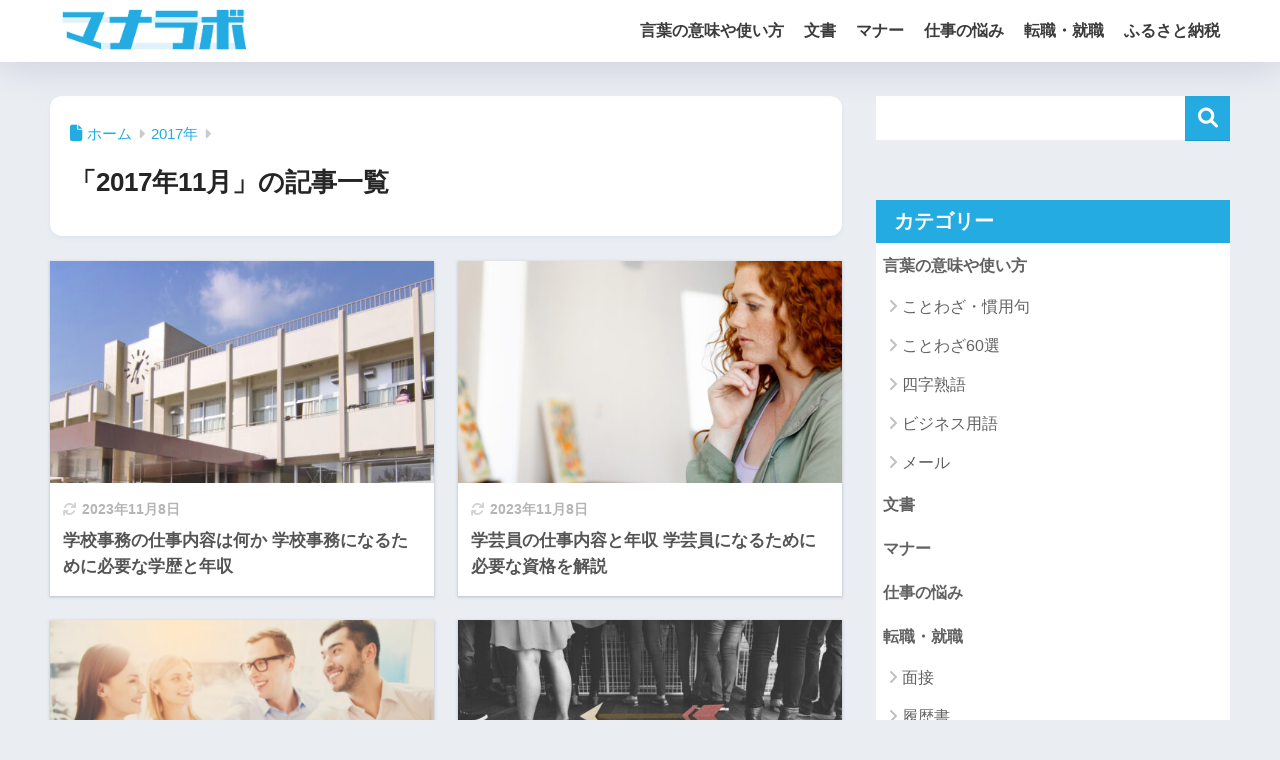

--- FILE ---
content_type: text/html; charset=UTF-8
request_url: https://docoic.com/date/2017/11
body_size: 16903
content:

<!DOCTYPE html>
<html lang="ja">
<head>
  <meta charset="utf-8">
  <meta http-equiv="X-UA-Compatible" content="IE=edge">
  <meta name="HandheldFriendly" content="True">
  <meta name="MobileOptimized" content="320">
  <meta name="viewport" content="width=device-width, initial-scale=1, viewport-fit=cover"/>
  <meta name="msapplication-TileColor" content="#24abe2">
  <meta name="theme-color" content="#24abe2">
  <link rel="pingback" href="https://docoic.com/xmlrpc.php">
  <title>「2017年11月」の記事一覧 | マナラボ</title>
<meta name='robots' content='max-image-preview:large' />
<link rel='dns-prefetch' href='//use.fontawesome.com' />
<link rel="alternate" type="application/rss+xml" title="マナラボ &raquo; フィード" href="https://docoic.com/feed" />
<link rel="alternate" type="application/rss+xml" title="マナラボ &raquo; コメントフィード" href="https://docoic.com/comments/feed" />
<style id='wp-img-auto-sizes-contain-inline-css' type='text/css'>
img:is([sizes=auto i],[sizes^="auto," i]){contain-intrinsic-size:3000px 1500px}
/*# sourceURL=wp-img-auto-sizes-contain-inline-css */
</style>
<link rel='stylesheet' id='sng-stylesheet-css' href='https://docoic.com/wp-content/themes/sango-theme/style.css?version=3.11.7' type='text/css' media='all' />
<link rel='stylesheet' id='sng-option-css' href='https://docoic.com/wp-content/themes/sango-theme/entry-option.css?version=3.11.7' type='text/css' media='all' />
<link rel='stylesheet' id='sango_theme_gutenberg-style-css' href='https://docoic.com/wp-content/themes/sango-theme/library/gutenberg/dist/build/style-blocks.css?version=3.11.7' type='text/css' media='all' />
<style id='sango_theme_gutenberg-style-inline-css' type='text/css'>
:root{--sgb-main-color:#24abe2;--sgb-pastel-color:#b4e0fa;--sgb-accent-color:#ffb36b;--sgb-widget-title-color:#ffffff;--sgb-widget-title-bg-color:#24abe2;--sgb-bg-color:#eaedf2;--wp--preset--color--sango-main:var(--sgb-main-color);--wp--preset--color--sango-pastel:var(--sgb-pastel-color);--wp--preset--color--sango-accent:var(--sgb-accent-color)}
/*# sourceURL=sango_theme_gutenberg-style-inline-css */
</style>
<link rel='stylesheet' id='sng-fontawesome-css' href='https://use.fontawesome.com/releases/v6.1.1/css/all.css' type='text/css' media='all' />
<style id='wp-emoji-styles-inline-css' type='text/css'>

	img.wp-smiley, img.emoji {
		display: inline !important;
		border: none !important;
		box-shadow: none !important;
		height: 1em !important;
		width: 1em !important;
		margin: 0 0.07em !important;
		vertical-align: -0.1em !important;
		background: none !important;
		padding: 0 !important;
	}
/*# sourceURL=wp-emoji-styles-inline-css */
</style>
<link rel='stylesheet' id='wp-block-library-css' href='https://docoic.com/wp-includes/css/dist/block-library/style.min.css?ver=6.9' type='text/css' media='all' />
<style id='safe-svg-svg-icon-style-inline-css' type='text/css'>
.safe-svg-cover{text-align:center}.safe-svg-cover .safe-svg-inside{display:inline-block;max-width:100%}.safe-svg-cover svg{fill:currentColor;height:100%;max-height:100%;max-width:100%;width:100%}

/*# sourceURL=https://docoic.com/wp-content/plugins/safe-svg/dist/safe-svg-block-frontend.css */
</style>
<style id='global-styles-inline-css' type='text/css'>
:root{--wp--preset--aspect-ratio--square: 1;--wp--preset--aspect-ratio--4-3: 4/3;--wp--preset--aspect-ratio--3-4: 3/4;--wp--preset--aspect-ratio--3-2: 3/2;--wp--preset--aspect-ratio--2-3: 2/3;--wp--preset--aspect-ratio--16-9: 16/9;--wp--preset--aspect-ratio--9-16: 9/16;--wp--preset--color--black: #000000;--wp--preset--color--cyan-bluish-gray: #abb8c3;--wp--preset--color--white: #ffffff;--wp--preset--color--pale-pink: #f78da7;--wp--preset--color--vivid-red: #cf2e2e;--wp--preset--color--luminous-vivid-orange: #ff6900;--wp--preset--color--luminous-vivid-amber: #fcb900;--wp--preset--color--light-green-cyan: #7bdcb5;--wp--preset--color--vivid-green-cyan: #00d084;--wp--preset--color--pale-cyan-blue: #8ed1fc;--wp--preset--color--vivid-cyan-blue: #0693e3;--wp--preset--color--vivid-purple: #9b51e0;--wp--preset--color--sango-main: var(--sgb-main-color);--wp--preset--color--sango-pastel: var(--sgb-pastel-color);--wp--preset--color--sango-accent: var(--sgb-accent-color);--wp--preset--color--sango-blue: #009EF3;--wp--preset--color--sango-orange: #ffb36b;--wp--preset--color--sango-red: #f88080;--wp--preset--color--sango-green: #90d581;--wp--preset--color--sango-black: #333;--wp--preset--color--sango-gray: gray;--wp--preset--color--sango-silver: whitesmoke;--wp--preset--color--sango-light-blue: #b4e0fa;--wp--preset--color--sango-light-red: #ffebeb;--wp--preset--color--sango-light-orange: #fff9e6;--wp--preset--gradient--vivid-cyan-blue-to-vivid-purple: linear-gradient(135deg,rgb(6,147,227) 0%,rgb(155,81,224) 100%);--wp--preset--gradient--light-green-cyan-to-vivid-green-cyan: linear-gradient(135deg,rgb(122,220,180) 0%,rgb(0,208,130) 100%);--wp--preset--gradient--luminous-vivid-amber-to-luminous-vivid-orange: linear-gradient(135deg,rgb(252,185,0) 0%,rgb(255,105,0) 100%);--wp--preset--gradient--luminous-vivid-orange-to-vivid-red: linear-gradient(135deg,rgb(255,105,0) 0%,rgb(207,46,46) 100%);--wp--preset--gradient--very-light-gray-to-cyan-bluish-gray: linear-gradient(135deg,rgb(238,238,238) 0%,rgb(169,184,195) 100%);--wp--preset--gradient--cool-to-warm-spectrum: linear-gradient(135deg,rgb(74,234,220) 0%,rgb(151,120,209) 20%,rgb(207,42,186) 40%,rgb(238,44,130) 60%,rgb(251,105,98) 80%,rgb(254,248,76) 100%);--wp--preset--gradient--blush-light-purple: linear-gradient(135deg,rgb(255,206,236) 0%,rgb(152,150,240) 100%);--wp--preset--gradient--blush-bordeaux: linear-gradient(135deg,rgb(254,205,165) 0%,rgb(254,45,45) 50%,rgb(107,0,62) 100%);--wp--preset--gradient--luminous-dusk: linear-gradient(135deg,rgb(255,203,112) 0%,rgb(199,81,192) 50%,rgb(65,88,208) 100%);--wp--preset--gradient--pale-ocean: linear-gradient(135deg,rgb(255,245,203) 0%,rgb(182,227,212) 50%,rgb(51,167,181) 100%);--wp--preset--gradient--electric-grass: linear-gradient(135deg,rgb(202,248,128) 0%,rgb(113,206,126) 100%);--wp--preset--gradient--midnight: linear-gradient(135deg,rgb(2,3,129) 0%,rgb(40,116,252) 100%);--wp--preset--font-size--small: 13px;--wp--preset--font-size--medium: 20px;--wp--preset--font-size--large: 36px;--wp--preset--font-size--x-large: 42px;--wp--preset--font-family--default: "Helvetica", "Arial", "Hiragino Kaku Gothic ProN", "Hiragino Sans", YuGothic, "Yu Gothic", "メイリオ", Meiryo, sans-serif;--wp--preset--font-family--notosans: "Noto Sans JP", var(--wp--preset--font-family--default);--wp--preset--font-family--mplusrounded: "M PLUS Rounded 1c", var(--wp--preset--font-family--default);--wp--preset--font-family--dfont: "Quicksand", var(--wp--preset--font-family--default);--wp--preset--spacing--20: 0.44rem;--wp--preset--spacing--30: 0.67rem;--wp--preset--spacing--40: 1rem;--wp--preset--spacing--50: 1.5rem;--wp--preset--spacing--60: 2.25rem;--wp--preset--spacing--70: 3.38rem;--wp--preset--spacing--80: 5.06rem;--wp--preset--shadow--natural: 6px 6px 9px rgba(0, 0, 0, 0.2);--wp--preset--shadow--deep: 12px 12px 50px rgba(0, 0, 0, 0.4);--wp--preset--shadow--sharp: 6px 6px 0px rgba(0, 0, 0, 0.2);--wp--preset--shadow--outlined: 6px 6px 0px -3px rgb(255, 255, 255), 6px 6px rgb(0, 0, 0);--wp--preset--shadow--crisp: 6px 6px 0px rgb(0, 0, 0);--wp--custom--wrap--width: 92%;--wp--custom--wrap--default-width: 800px;--wp--custom--wrap--content-width: 1180px;--wp--custom--wrap--max-width: var(--wp--custom--wrap--content-width);--wp--custom--wrap--side: 30%;--wp--custom--wrap--gap: 2em;--wp--custom--wrap--mobile--padding: 16px;--wp--custom--shadow--large: 0 16px 30px -7px rgba(0, 12, 66, 0.15 );--wp--custom--shadow--large-hover: 0 40px 50px -16px rgba(0, 12, 66, 0.2 );--wp--custom--shadow--medium: 0 6px 13px -3px rgba(0, 12, 66, 0.1), 0 0px 1px rgba(0,30,100, 0.1 );--wp--custom--shadow--medium-hover: 0 12px 45px -9px rgb(0 0 0 / 23%);--wp--custom--shadow--solid: 0 1px 2px 0 rgba(24, 44, 84, 0.1), 0 1px 3px 1px rgba(24, 44, 84, 0.1);--wp--custom--shadow--solid-hover: 0 2px 4px 0 rgba(24, 44, 84, 0.1), 0 2px 8px 0 rgba(24, 44, 84, 0.1);--wp--custom--shadow--small: 0 2px 4px #4385bb12;--wp--custom--rounded--medium: 12px;--wp--custom--rounded--small: 6px;--wp--custom--widget--padding-horizontal: 18px;--wp--custom--widget--padding-vertical: 6px;--wp--custom--widget--icon-margin: 6px;--wp--custom--widget--gap: 2.5em;--wp--custom--entry--gap: 1.5rem;--wp--custom--entry--gap-mobile: 1rem;--wp--custom--entry--border-color: #eaedf2;--wp--custom--animation--fade-in: fadeIn 0.7s ease 0s 1 normal;--wp--custom--animation--header: fadeHeader 1s ease 0s 1 normal;--wp--custom--transition--default: 0.3s ease-in-out;--wp--custom--totop--opacity: 0.6;--wp--custom--totop--right: 18px;--wp--custom--totop--bottom: 20px;--wp--custom--totop--mobile--right: 16px;--wp--custom--totop--mobile--bottom: 10px;--wp--custom--toc--button--opacity: 0.6;--wp--custom--footer--column-gap: 40px;}:root { --wp--style--global--content-size: 900px;--wp--style--global--wide-size: 980px; }:where(body) { margin: 0; }.wp-site-blocks > .alignleft { float: left; margin-right: 2em; }.wp-site-blocks > .alignright { float: right; margin-left: 2em; }.wp-site-blocks > .aligncenter { justify-content: center; margin-left: auto; margin-right: auto; }:where(.wp-site-blocks) > * { margin-block-start: 1.5rem; margin-block-end: 0; }:where(.wp-site-blocks) > :first-child { margin-block-start: 0; }:where(.wp-site-blocks) > :last-child { margin-block-end: 0; }:root { --wp--style--block-gap: 1.5rem; }:root :where(.is-layout-flow) > :first-child{margin-block-start: 0;}:root :where(.is-layout-flow) > :last-child{margin-block-end: 0;}:root :where(.is-layout-flow) > *{margin-block-start: 1.5rem;margin-block-end: 0;}:root :where(.is-layout-constrained) > :first-child{margin-block-start: 0;}:root :where(.is-layout-constrained) > :last-child{margin-block-end: 0;}:root :where(.is-layout-constrained) > *{margin-block-start: 1.5rem;margin-block-end: 0;}:root :where(.is-layout-flex){gap: 1.5rem;}:root :where(.is-layout-grid){gap: 1.5rem;}.is-layout-flow > .alignleft{float: left;margin-inline-start: 0;margin-inline-end: 2em;}.is-layout-flow > .alignright{float: right;margin-inline-start: 2em;margin-inline-end: 0;}.is-layout-flow > .aligncenter{margin-left: auto !important;margin-right: auto !important;}.is-layout-constrained > .alignleft{float: left;margin-inline-start: 0;margin-inline-end: 2em;}.is-layout-constrained > .alignright{float: right;margin-inline-start: 2em;margin-inline-end: 0;}.is-layout-constrained > .aligncenter{margin-left: auto !important;margin-right: auto !important;}.is-layout-constrained > :where(:not(.alignleft):not(.alignright):not(.alignfull)){max-width: var(--wp--style--global--content-size);margin-left: auto !important;margin-right: auto !important;}.is-layout-constrained > .alignwide{max-width: var(--wp--style--global--wide-size);}body .is-layout-flex{display: flex;}.is-layout-flex{flex-wrap: wrap;align-items: center;}.is-layout-flex > :is(*, div){margin: 0;}body .is-layout-grid{display: grid;}.is-layout-grid > :is(*, div){margin: 0;}body{font-family: var(--sgb-font-family);padding-top: 0px;padding-right: 0px;padding-bottom: 0px;padding-left: 0px;}a:where(:not(.wp-element-button)){text-decoration: underline;}:root :where(.wp-element-button, .wp-block-button__link){background-color: #32373c;border-width: 0;color: #fff;font-family: inherit;font-size: inherit;font-style: inherit;font-weight: inherit;letter-spacing: inherit;line-height: inherit;padding-top: calc(0.667em + 2px);padding-right: calc(1.333em + 2px);padding-bottom: calc(0.667em + 2px);padding-left: calc(1.333em + 2px);text-decoration: none;text-transform: inherit;}.has-black-color{color: var(--wp--preset--color--black) !important;}.has-cyan-bluish-gray-color{color: var(--wp--preset--color--cyan-bluish-gray) !important;}.has-white-color{color: var(--wp--preset--color--white) !important;}.has-pale-pink-color{color: var(--wp--preset--color--pale-pink) !important;}.has-vivid-red-color{color: var(--wp--preset--color--vivid-red) !important;}.has-luminous-vivid-orange-color{color: var(--wp--preset--color--luminous-vivid-orange) !important;}.has-luminous-vivid-amber-color{color: var(--wp--preset--color--luminous-vivid-amber) !important;}.has-light-green-cyan-color{color: var(--wp--preset--color--light-green-cyan) !important;}.has-vivid-green-cyan-color{color: var(--wp--preset--color--vivid-green-cyan) !important;}.has-pale-cyan-blue-color{color: var(--wp--preset--color--pale-cyan-blue) !important;}.has-vivid-cyan-blue-color{color: var(--wp--preset--color--vivid-cyan-blue) !important;}.has-vivid-purple-color{color: var(--wp--preset--color--vivid-purple) !important;}.has-sango-main-color{color: var(--wp--preset--color--sango-main) !important;}.has-sango-pastel-color{color: var(--wp--preset--color--sango-pastel) !important;}.has-sango-accent-color{color: var(--wp--preset--color--sango-accent) !important;}.has-sango-blue-color{color: var(--wp--preset--color--sango-blue) !important;}.has-sango-orange-color{color: var(--wp--preset--color--sango-orange) !important;}.has-sango-red-color{color: var(--wp--preset--color--sango-red) !important;}.has-sango-green-color{color: var(--wp--preset--color--sango-green) !important;}.has-sango-black-color{color: var(--wp--preset--color--sango-black) !important;}.has-sango-gray-color{color: var(--wp--preset--color--sango-gray) !important;}.has-sango-silver-color{color: var(--wp--preset--color--sango-silver) !important;}.has-sango-light-blue-color{color: var(--wp--preset--color--sango-light-blue) !important;}.has-sango-light-red-color{color: var(--wp--preset--color--sango-light-red) !important;}.has-sango-light-orange-color{color: var(--wp--preset--color--sango-light-orange) !important;}.has-black-background-color{background-color: var(--wp--preset--color--black) !important;}.has-cyan-bluish-gray-background-color{background-color: var(--wp--preset--color--cyan-bluish-gray) !important;}.has-white-background-color{background-color: var(--wp--preset--color--white) !important;}.has-pale-pink-background-color{background-color: var(--wp--preset--color--pale-pink) !important;}.has-vivid-red-background-color{background-color: var(--wp--preset--color--vivid-red) !important;}.has-luminous-vivid-orange-background-color{background-color: var(--wp--preset--color--luminous-vivid-orange) !important;}.has-luminous-vivid-amber-background-color{background-color: var(--wp--preset--color--luminous-vivid-amber) !important;}.has-light-green-cyan-background-color{background-color: var(--wp--preset--color--light-green-cyan) !important;}.has-vivid-green-cyan-background-color{background-color: var(--wp--preset--color--vivid-green-cyan) !important;}.has-pale-cyan-blue-background-color{background-color: var(--wp--preset--color--pale-cyan-blue) !important;}.has-vivid-cyan-blue-background-color{background-color: var(--wp--preset--color--vivid-cyan-blue) !important;}.has-vivid-purple-background-color{background-color: var(--wp--preset--color--vivid-purple) !important;}.has-sango-main-background-color{background-color: var(--wp--preset--color--sango-main) !important;}.has-sango-pastel-background-color{background-color: var(--wp--preset--color--sango-pastel) !important;}.has-sango-accent-background-color{background-color: var(--wp--preset--color--sango-accent) !important;}.has-sango-blue-background-color{background-color: var(--wp--preset--color--sango-blue) !important;}.has-sango-orange-background-color{background-color: var(--wp--preset--color--sango-orange) !important;}.has-sango-red-background-color{background-color: var(--wp--preset--color--sango-red) !important;}.has-sango-green-background-color{background-color: var(--wp--preset--color--sango-green) !important;}.has-sango-black-background-color{background-color: var(--wp--preset--color--sango-black) !important;}.has-sango-gray-background-color{background-color: var(--wp--preset--color--sango-gray) !important;}.has-sango-silver-background-color{background-color: var(--wp--preset--color--sango-silver) !important;}.has-sango-light-blue-background-color{background-color: var(--wp--preset--color--sango-light-blue) !important;}.has-sango-light-red-background-color{background-color: var(--wp--preset--color--sango-light-red) !important;}.has-sango-light-orange-background-color{background-color: var(--wp--preset--color--sango-light-orange) !important;}.has-black-border-color{border-color: var(--wp--preset--color--black) !important;}.has-cyan-bluish-gray-border-color{border-color: var(--wp--preset--color--cyan-bluish-gray) !important;}.has-white-border-color{border-color: var(--wp--preset--color--white) !important;}.has-pale-pink-border-color{border-color: var(--wp--preset--color--pale-pink) !important;}.has-vivid-red-border-color{border-color: var(--wp--preset--color--vivid-red) !important;}.has-luminous-vivid-orange-border-color{border-color: var(--wp--preset--color--luminous-vivid-orange) !important;}.has-luminous-vivid-amber-border-color{border-color: var(--wp--preset--color--luminous-vivid-amber) !important;}.has-light-green-cyan-border-color{border-color: var(--wp--preset--color--light-green-cyan) !important;}.has-vivid-green-cyan-border-color{border-color: var(--wp--preset--color--vivid-green-cyan) !important;}.has-pale-cyan-blue-border-color{border-color: var(--wp--preset--color--pale-cyan-blue) !important;}.has-vivid-cyan-blue-border-color{border-color: var(--wp--preset--color--vivid-cyan-blue) !important;}.has-vivid-purple-border-color{border-color: var(--wp--preset--color--vivid-purple) !important;}.has-sango-main-border-color{border-color: var(--wp--preset--color--sango-main) !important;}.has-sango-pastel-border-color{border-color: var(--wp--preset--color--sango-pastel) !important;}.has-sango-accent-border-color{border-color: var(--wp--preset--color--sango-accent) !important;}.has-sango-blue-border-color{border-color: var(--wp--preset--color--sango-blue) !important;}.has-sango-orange-border-color{border-color: var(--wp--preset--color--sango-orange) !important;}.has-sango-red-border-color{border-color: var(--wp--preset--color--sango-red) !important;}.has-sango-green-border-color{border-color: var(--wp--preset--color--sango-green) !important;}.has-sango-black-border-color{border-color: var(--wp--preset--color--sango-black) !important;}.has-sango-gray-border-color{border-color: var(--wp--preset--color--sango-gray) !important;}.has-sango-silver-border-color{border-color: var(--wp--preset--color--sango-silver) !important;}.has-sango-light-blue-border-color{border-color: var(--wp--preset--color--sango-light-blue) !important;}.has-sango-light-red-border-color{border-color: var(--wp--preset--color--sango-light-red) !important;}.has-sango-light-orange-border-color{border-color: var(--wp--preset--color--sango-light-orange) !important;}.has-vivid-cyan-blue-to-vivid-purple-gradient-background{background: var(--wp--preset--gradient--vivid-cyan-blue-to-vivid-purple) !important;}.has-light-green-cyan-to-vivid-green-cyan-gradient-background{background: var(--wp--preset--gradient--light-green-cyan-to-vivid-green-cyan) !important;}.has-luminous-vivid-amber-to-luminous-vivid-orange-gradient-background{background: var(--wp--preset--gradient--luminous-vivid-amber-to-luminous-vivid-orange) !important;}.has-luminous-vivid-orange-to-vivid-red-gradient-background{background: var(--wp--preset--gradient--luminous-vivid-orange-to-vivid-red) !important;}.has-very-light-gray-to-cyan-bluish-gray-gradient-background{background: var(--wp--preset--gradient--very-light-gray-to-cyan-bluish-gray) !important;}.has-cool-to-warm-spectrum-gradient-background{background: var(--wp--preset--gradient--cool-to-warm-spectrum) !important;}.has-blush-light-purple-gradient-background{background: var(--wp--preset--gradient--blush-light-purple) !important;}.has-blush-bordeaux-gradient-background{background: var(--wp--preset--gradient--blush-bordeaux) !important;}.has-luminous-dusk-gradient-background{background: var(--wp--preset--gradient--luminous-dusk) !important;}.has-pale-ocean-gradient-background{background: var(--wp--preset--gradient--pale-ocean) !important;}.has-electric-grass-gradient-background{background: var(--wp--preset--gradient--electric-grass) !important;}.has-midnight-gradient-background{background: var(--wp--preset--gradient--midnight) !important;}.has-small-font-size{font-size: var(--wp--preset--font-size--small) !important;}.has-medium-font-size{font-size: var(--wp--preset--font-size--medium) !important;}.has-large-font-size{font-size: var(--wp--preset--font-size--large) !important;}.has-x-large-font-size{font-size: var(--wp--preset--font-size--x-large) !important;}.has-default-font-family{font-family: var(--wp--preset--font-family--default) !important;}.has-notosans-font-family{font-family: var(--wp--preset--font-family--notosans) !important;}.has-mplusrounded-font-family{font-family: var(--wp--preset--font-family--mplusrounded) !important;}.has-dfont-font-family{font-family: var(--wp--preset--font-family--dfont) !important;}
:root :where(.wp-block-button .wp-block-button__link){background-color: var(--wp--preset--color--sango-main);border-radius: var(--wp--custom--rounded--medium);color: #fff;font-size: 18px;font-weight: 600;padding-top: 0.4em;padding-right: 1.3em;padding-bottom: 0.4em;padding-left: 1.3em;}
:root :where(.wp-block-pullquote){font-size: 1.5em;line-height: 1.6;}
/*# sourceURL=global-styles-inline-css */
</style>
<link rel='stylesheet' id='child-style-css' href='https://docoic.com/wp-content/themes/sango-theme-child/style.css' type='text/css' media='all' />
<link rel='stylesheet' id='taxopress-frontend-css-css' href='https://docoic.com/wp-content/plugins/simple-tags/assets/frontend/css/frontend.css' type='text/css' media='all' />
<script type="text/javascript" src="https://docoic.com/wp-includes/js/jquery/jquery.min.js?ver=3.7.1" id="jquery-core-js"></script>
<script type="text/javascript" src="https://docoic.com/wp-includes/js/jquery/jquery-migrate.min.js?ver=3.4.1" id="jquery-migrate-js"></script>
<script type="text/javascript" src="https://docoic.com/wp-content/plugins/simple-tags/assets/frontend/js/frontend.js" id="taxopress-frontend-js-js"></script>
<link rel="https://api.w.org/" href="https://docoic.com/wp-json/" /><link rel="EditURI" type="application/rsd+xml" title="RSD" href="https://docoic.com/xmlrpc.php?rsd" />
<meta name="robots" content="noindex,follow" /><script async src="https://pagead2.googlesyndication.com/pagead/js/adsbygoogle.js?client=ca-pub-6205980071848979"
     crossorigin="anonymous"></script><!-- gtag.js -->
<script async src="https://www.googletagmanager.com/gtag/js?id=G-RWB37M8JCG"></script>
<script>
	window.dataLayer = window.dataLayer || [];
	function gtag(){dataLayer.push(arguments);}
	gtag('js', new Date());
	gtag('config', 'G-RWB37M8JCG');
</script>
<link rel="icon" href="https://docoic.com/wp-content/uploads/2023/11/cropped-manalabo_icon-32x32.png" sizes="32x32" />
<link rel="icon" href="https://docoic.com/wp-content/uploads/2023/11/cropped-manalabo_icon-192x192.png" sizes="192x192" />
<link rel="apple-touch-icon" href="https://docoic.com/wp-content/uploads/2023/11/cropped-manalabo_icon-180x180.png" />
<meta name="msapplication-TileImage" content="https://docoic.com/wp-content/uploads/2023/11/cropped-manalabo_icon-270x270.png" />
		<style type="text/css" id="wp-custom-css">
			.entry-content, h1 {
	font-family: Roboto,"游ゴシック体","Yu Gothic",YuGothic,"Hiragino Kaku Gothic Pro","メイリオ",sans-serif !important; 
}

.entry-content h2 {
	margin-top: 10px !important;
	margin-bottom: 30px !important;
}

.entry-content h3 {
	margin-top: 0;
	border: 0;
	padding: 0;
}

.entry-content > p {
	line-height: 30px;
  font-size: 16px;
}

.entry-content > div {
	margin-bottom: 20px !important;
}

.entry-content #innerlinkbox > ul {
	margin: 0 !important;
}

.entry-content #innerlinkbox > p {
	margin-bottom: 0 !important;
}

@media screen and (max-width: 782px) {
	.entry-content > p {
		margin-bottom: 25px;
    font-size: 15px;
    line-height: 24px;
    letter-spacing: 0.02em;
    color: #333;
    word-break: break-all;
	}
}		</style>
		<style> a{color:#24abe2}.header, .drawer__title{background-color:#ffffff}#logo a{color:#FFF}.desktop-nav li a , .mobile-nav li a, #drawer__open, .header-search__open, .drawer__title{color:#3c3c3c}.drawer__title__close span, .drawer__title__close span:before{background:#3c3c3c}.desktop-nav li:after{background:#3c3c3c}.mobile-nav .current-menu-item{border-bottom-color:#3c3c3c}.widgettitle, .sidebar .wp-block-group h2, .drawer .wp-block-group h2{color:#ffffff;background-color:#24abe2}#footer-menu a, .copyright{color:#ffffff}#footer-menu{background-color:#24abe2}.footer{background-color:#e0e4eb}.footer, .footer a, .footer .widget ul li a{color:#3c3c3c}body{font-size:100%}@media only screen and (min-width:481px){body{font-size:107%}}@media only screen and (min-width:1030px){body{font-size:107%}}.totop{background:#009EF3}.header-info a{color:#FFF;background:linear-gradient(95deg, #738bff, #85e3ec)}.fixed-menu ul{background:#FFF}.fixed-menu a{color:#a2a7ab}.fixed-menu .current-menu-item a, .fixed-menu ul li a.active{color:#009EF3}.post-tab{background:#FFF}.post-tab > div{color:#a7a7a7}body{--sgb-font-family:var(--wp--preset--font-family--default)}#fixed_sidebar{top:0px}:target{scroll-margin-top:0px}.Threads:before{background-image:url("https://docoic.com/wp-content/themes/sango-theme/library/images/threads.svg")}.profile-sns li .Threads:before{background-image:url("https://docoic.com/wp-content/themes/sango-theme/library/images/threads-outline.svg")}.X:before, .follow-x::before{background-image:url("https://docoic.com/wp-content/themes/sango-theme/library/images/x-circle.svg")}</style></head>
<body class="archive date wp-theme-sango-theme wp-child-theme-sango-theme-child fa5 layout-squared parts-squared posts-squared">
    <div id="container" class="container"> 
  			<header class="header
			">
				<div id="inner-header" class="inner-header wrap">
		<div id="logo" class="logo header-logo h1 dfont">
	<a href="https://docoic.com/" class="header-logo__link">
				<img src="https://docoic.com/wp-content/uploads/2023/09/H52wGXSn.png" alt="マナラボ" width="499" height="126" class="header-logo__img">
					</a>
	</div>
	<div class="header-search">
		<input type="checkbox" class="header-search__input" id="header-search-input" onclick="document.querySelector('.header-search__modal .searchform__input').focus()">
	<label class="header-search__close" for="header-search-input"></label>
	<div class="header-search__modal">
	
<form role="search" method="get" class="searchform" action="https://docoic.com/">
  <div>
    <input type="search" class="searchform__input" name="s" value="" placeholder="検索" />
    <button type="submit" class="searchform__submit" aria-label="検索"><i class="fas fa-search" aria-hidden="true"></i></button>
  </div>
</form>

	</div>
</div>	<nav class="desktop-nav clearfix"><ul id="menu-%e3%83%a1%e3%82%a4%e3%83%b3%e3%83%a1%e3%83%8b%e3%83%a5%e3%83%bc" class="menu"><li id="menu-item-97410" class="menu-item menu-item-type-taxonomy menu-item-object-category menu-item-has-children menu-item-97410"><a href="https://docoic.com/category/honorific">言葉の意味や使い方</a>
<ul class="sub-menu">
	<li id="menu-item-97397" class="menu-item menu-item-type-taxonomy menu-item-object-category menu-item-97397"><a href="https://docoic.com/category/proverb-idiom">ことわざ・慣用句</a></li>
	<li id="menu-item-97405" class="menu-item menu-item-type-taxonomy menu-item-object-category menu-item-97405"><a href="https://docoic.com/category/%e5%9b%9b%e5%ad%97%e7%86%9f%e8%aa%9e">四字熟語</a></li>
	<li id="menu-item-97399" class="menu-item menu-item-type-taxonomy menu-item-object-category menu-item-97399"><a href="https://docoic.com/category/term">ビジネス用語</a></li>
	<li id="menu-item-97401" class="menu-item menu-item-type-taxonomy menu-item-object-category menu-item-97401"><a href="https://docoic.com/category/mail">メール</a></li>
</ul>
</li>
<li id="menu-item-97407" class="menu-item menu-item-type-taxonomy menu-item-object-category menu-item-97407"><a href="https://docoic.com/category/document">文書</a></li>
<li id="menu-item-97400" class="menu-item menu-item-type-taxonomy menu-item-object-category menu-item-97400"><a href="https://docoic.com/category/manner">マナー</a></li>
<li id="menu-item-97403" class="menu-item menu-item-type-taxonomy menu-item-object-category menu-item-97403"><a href="https://docoic.com/category/shigotono-nayami">仕事の悩み</a></li>
<li id="menu-item-97412" class="menu-item menu-item-type-taxonomy menu-item-object-category menu-item-has-children menu-item-97412"><a href="https://docoic.com/category/tenshoku-syuusyoku">転職・就職</a>
<ul class="sub-menu">
	<li id="menu-item-97414" class="menu-item menu-item-type-taxonomy menu-item-object-category menu-item-97414"><a href="https://docoic.com/category/tenshoku-syuusyoku/mensetu">面接</a></li>
	<li id="menu-item-97413" class="menu-item menu-item-type-taxonomy menu-item-object-category menu-item-97413"><a href="https://docoic.com/category/tenshoku-syuusyoku/rirekisyo">履歴書</a></li>
	<li id="menu-item-97409" class="menu-item menu-item-type-taxonomy menu-item-object-category menu-item-97409"><a href="https://docoic.com/category/profession">職業</a></li>
	<li id="menu-item-97411" class="menu-item menu-item-type-taxonomy menu-item-object-category menu-item-97411"><a href="https://docoic.com/category/tensyoku-saito">転職サイト</a></li>
	<li id="menu-item-97415" class="menu-item menu-item-type-taxonomy menu-item-object-category menu-item-97415"><a href="https://docoic.com/category/test">適性診断</a></li>
</ul>
</li>
<li id="menu-item-97398" class="menu-item menu-item-type-taxonomy menu-item-object-category menu-item-97398"><a href="https://docoic.com/category/furusato">ふるさと納税</a></li>
</ul></nav></div>
	</header>
			<div id="content" class="content">
	<div id="inner-content" class="inner-content wrap">
		<main id="main" role="main">
		<div id="archive_header" class="archive_header archive-header">
	<nav id="breadcrumb" class="breadcrumb"><ul itemscope itemtype="http://schema.org/BreadcrumbList"><li itemprop="itemListElement" itemscope itemtype="http://schema.org/ListItem"><a href="https://docoic.com" itemprop="item"><span itemprop="name">ホーム</span></a><meta itemprop="position" content="1" /></li><li itemprop="itemListElement" itemscope itemtype="http://schema.org/ListItem"><a href="https://docoic.com/date/2017" itemprop="item"><span itemprop="name">2017年</span></a><meta itemprop="position" content="2" /></li></ul></nav>		<h1>
		「2017年11月」の記事一覧	</h1>
		</div>	<div class="catpost-cards catpost-cards--column-2">
			<div class="c_linkto_wrap">
	<a class="c_linkto" href="https://docoic.com/28676">
		<span class="c_linkto_img_wrap">
		<img src="https://docoic.com/wp-content/uploads/2023/11/gakkouzimu-520x300.jpg" alt="学校事務の仕事内容は何か 学校事務になるために必要な学歴と年収"  width="520" height="300" />
		</span>
		<div class="c_linkto_text">
				<time class="updated sng-link-time dfont" itemprop="dateModified" datetime="2023-11-08">2023年11月8日</time>		<h2>学校事務の仕事内容は何か 学校事務になるために必要な学歴と年収</h2>
				</div>
	</a>
			</div>
			<div class="c_linkto_wrap">
	<a class="c_linkto" href="https://docoic.com/28626">
		<span class="c_linkto_img_wrap">
		<img src="https://docoic.com/wp-content/uploads/2023/08/gakugeiinn-520x300.jpg" alt="学芸員の仕事内容と年収 学芸員になるために必要な資格を解説"  width="520" height="300" />
		</span>
		<div class="c_linkto_text">
				<time class="updated sng-link-time dfont" itemprop="dateModified" datetime="2023-11-08">2023年11月8日</time>		<h2>学芸員の仕事内容と年収 学芸員になるために必要な資格を解説</h2>
				</div>
	</a>
			</div>
			<div class="c_linkto_wrap">
	<a class="c_linkto" href="https://docoic.com/14478">
		<span class="c_linkto_img_wrap">
		<img src="https://docoic.com/wp-content/uploads/2023/08/HUNNIKI-520x300.png" alt="職場の雰囲気がいいとは　雰囲気が合わない時のデメリットと対処法を解説"  width="520" height="300" />
		</span>
		<div class="c_linkto_text">
				<time class="updated sng-link-time dfont" itemprop="dateModified" datetime="2023-11-08">2023年11月8日</time>		<h2>職場の雰囲気がいいとは　雰囲気が合わない時のデメリットと対処法を解説</h2>
				</div>
	</a>
			</div>
			<div class="c_linkto_wrap">
	<a class="c_linkto" href="https://docoic.com/14556">
		<span class="c_linkto_img_wrap">
		<img src="https://docoic.com/wp-content/uploads/2023/08/sessyoryoku-520x300.jpg" alt="折衝力とは？読み方や意味、交渉力との違いや鍛える方法を解説"  width="520" height="300" />
		</span>
		<div class="c_linkto_text">
				<time class="updated sng-link-time dfont" itemprop="dateModified" datetime="2023-11-08">2023年11月8日</time>		<h2>折衝力とは？読み方や意味、交渉力との違いや鍛える方法を解説</h2>
				</div>
	</a>
			</div>
			<div class="c_linkto_wrap">
	<a class="c_linkto" href="https://docoic.com/14521">
		<span class="c_linkto_img_wrap">
		<img src="https://docoic.com/wp-content/uploads/2023/08/kansatsuryoku-520x300.jpg" alt="観察力とは 洞察力の違いとコミュニケーションでの活用法"  width="520" height="300" />
		</span>
		<div class="c_linkto_text">
				<time class="updated sng-link-time dfont" itemprop="dateModified" datetime="2023-11-08">2023年11月8日</time>		<h2>観察力とは 洞察力の違いとコミュニケーションでの活用法</h2>
				</div>
	</a>
			</div>
			<div class="c_linkto_wrap">
	<a class="c_linkto" href="https://docoic.com/14449">
		<span class="c_linkto_img_wrap">
		<img src="https://docoic.com/wp-content/uploads/2023/08/ziisikikazyou-520x300.jpg" alt="自意識の意味と自意識過剰といわれやすい人の特徴を解説　　　"  width="520" height="300" />
		</span>
		<div class="c_linkto_text">
				<time class="updated sng-link-time dfont" itemprop="dateModified" datetime="2023-11-08">2023年11月8日</time>		<h2>自意識の意味と自意識過剰といわれやすい人の特徴を解説　　　</h2>
				</div>
	</a>
			</div>
			<div class="c_linkto_wrap">
	<a class="c_linkto" href="https://docoic.com/14433">
		<span class="c_linkto_img_wrap">
		<img src="https://docoic.com/wp-content/uploads/2023/11/gizyutusyoku-tennsyoku-520x300.jpg" alt="技術職から異業種への転職をする際のメリットと転職のコツを解説"  width="520" height="300" />
		</span>
		<div class="c_linkto_text">
				<time class="updated sng-link-time dfont" itemprop="dateModified" datetime="2023-11-08">2023年11月8日</time>		<h2>技術職から異業種への転職をする際のメリットと転職のコツを解説</h2>
				</div>
	</a>
			</div>
			<div class="c_linkto_wrap">
	<a class="c_linkto" href="https://docoic.com/14299">
		<span class="c_linkto_img_wrap">
		<img src="https://docoic.com/wp-content/uploads/2023/11/rihuzinn-520x300.png" alt="会社に勤めていると感じる理不尽なこと　コツと対処法を詳しく解説"  width="520" height="300" />
		</span>
		<div class="c_linkto_text">
				<time class="updated sng-link-time dfont" itemprop="dateModified" datetime="2024-02-13">2024年2月13日</time>		<h2>会社に勤めていると感じる理不尽なこと　コツと対処法を詳しく解説</h2>
				</div>
	</a>
			</div>
			<div class="c_linkto_wrap">
	<a class="c_linkto" href="https://docoic.com/14188">
		<span class="c_linkto_img_wrap">
		<img src="https://docoic.com/wp-content/uploads/2023/11/okurizyou-520x300.jpg" alt="履歴書などの書類を郵送する際に同封する送り状の書き方と注意点"  width="520" height="300" />
		</span>
		<div class="c_linkto_text">
				<time class="updated sng-link-time dfont" itemprop="dateModified" datetime="2023-11-08">2023年11月8日</time>		<h2>履歴書などの書類を郵送する際に同封する送り状の書き方と注意点</h2>
				</div>
	</a>
			</div>
			<div class="c_linkto_wrap">
	<a class="c_linkto" href="https://docoic.com/14070">
		<span class="c_linkto_img_wrap">
		<img src="https://docoic.com/wp-content/uploads/2023/11/gizyutusyahaken-520x300.jpg" alt="技術者派遣とは何かや技術者派遣で働くメリット・デメリットを解説"  width="520" height="300" />
		</span>
		<div class="c_linkto_text">
				<time class="updated sng-link-time dfont" itemprop="dateModified" datetime="2023-11-08">2023年11月8日</time>		<h2>技術者派遣とは何かや技術者派遣で働くメリット・デメリットを解説</h2>
				</div>
	</a>
			</div>
			<div class="c_linkto_wrap">
	<a class="c_linkto" href="https://docoic.com/13997">
		<span class="c_linkto_img_wrap">
		<img src="https://docoic.com/wp-content/uploads/2023/11/pixta_29502210_M-520x300.png" alt="パワハラの定義とは　４つの事例とパワハラを受けた際の対処法を紹介"  width="520" height="300" />
		</span>
		<div class="c_linkto_text">
				<time class="updated sng-link-time dfont" itemprop="dateModified" datetime="2023-11-08">2023年11月8日</time>		<h2>パワハラの定義とは　４つの事例とパワハラを受けた際の対処法を紹介</h2>
				</div>
	</a>
			</div>
			<div class="c_linkto_wrap">
	<a class="c_linkto" href="https://docoic.com/14289">
		<span class="c_linkto_img_wrap">
		<img src="https://docoic.com/wp-content/uploads/2023/11/tyuukounenn-520x300.png" alt="中高年の定義とは　中高年の転職において求められる人材を詳しく解説"  width="520" height="300" />
		</span>
		<div class="c_linkto_text">
				<time class="updated sng-link-time dfont" itemprop="dateModified" datetime="2023-11-08">2023年11月8日</time>		<h2>中高年の定義とは　中高年の転職において求められる人材を詳しく解説</h2>
				</div>
	</a>
			</div>
			<div class="c_linkto_wrap">
	<a class="c_linkto" href="https://docoic.com/14249">
		<span class="c_linkto_img_wrap">
		<img src="https://docoic.com/wp-content/uploads/2023/11/kyuumei-520x300.png" alt="救急救命士とは　仕事内容や資格の取り方、年収や勤務時間などを解説"  width="520" height="300" />
		</span>
		<div class="c_linkto_text">
				<time class="updated sng-link-time dfont" itemprop="dateModified" datetime="2023-11-08">2023年11月8日</time>		<h2>救急救命士とは　仕事内容や資格の取り方、年収や勤務時間などを解説</h2>
				</div>
	</a>
			</div>
			<div class="c_linkto_wrap">
	<a class="c_linkto" href="https://docoic.com/14251">
		<span class="c_linkto_img_wrap">
		<img src="https://docoic.com/wp-content/uploads/2023/11/pixta_25283033_M-520x300.jpg" alt="公認会計士とは　仕事内容や平均年収、勤務形態などを解説"  width="520" height="300" />
		</span>
		<div class="c_linkto_text">
				<time class="updated sng-link-time dfont" itemprop="dateModified" datetime="2023-11-08">2023年11月8日</time>		<h2>公認会計士とは　仕事内容や平均年収、勤務形態などを解説</h2>
				</div>
	</a>
			</div>
			<div class="c_linkto_wrap">
	<a class="c_linkto" href="https://docoic.com/14082">
		<span class="c_linkto_img_wrap">
		<img src="https://docoic.com/wp-content/uploads/2023/11/taisyokututaekata-520x300.jpg" alt="退職の伝え方と伝える際の場所 退職願の提出時期を詳しく解説"  width="520" height="300" />
		</span>
		<div class="c_linkto_text">
				<time class="updated sng-link-time dfont" itemprop="dateModified" datetime="2023-11-08">2023年11月8日</time>		<h2>退職の伝え方と伝える際の場所 退職願の提出時期を詳しく解説</h2>
				</div>
	</a>
			</div>
			<div class="c_linkto_wrap">
	<a class="c_linkto" href="https://docoic.com/14086">
		<span class="c_linkto_img_wrap">
		<img src="https://docoic.com/wp-content/uploads/2023/11/pixta_25661114_M-520x300.jpg" alt="Uターン就職とは何か 志望理由の考え方と覚悟するべき事の解説"  width="520" height="300" />
		</span>
		<div class="c_linkto_text">
				<time class="updated sng-link-time dfont" itemprop="dateModified" datetime="2023-11-08">2023年11月8日</time>		<h2>Uターン就職とは何か 志望理由の考え方と覚悟するべき事の解説</h2>
				</div>
	</a>
			</div>
			<div class="c_linkto_wrap">
	<a class="c_linkto" href="https://docoic.com/14047">
		<span class="c_linkto_img_wrap">
		<img src="https://docoic.com/wp-content/uploads/2023/11/pixta_32883288_M-1-520x300.jpg" alt="不動産鑑定士とは　仕事内容や目指す方法、収入や勤務時間などを解説"  width="520" height="300" />
		</span>
		<div class="c_linkto_text">
				<time class="updated sng-link-time dfont" itemprop="dateModified" datetime="2023-11-08">2023年11月8日</time>		<h2>不動産鑑定士とは　仕事内容や目指す方法、収入や勤務時間などを解説</h2>
				</div>
	</a>
			</div>
			<div class="c_linkto_wrap">
	<a class="c_linkto" href="https://docoic.com/14042">
		<span class="c_linkto_img_wrap">
		<img src="https://docoic.com/wp-content/uploads/2023/09/pixta_12156693_M-520x300.png" alt="図書館司書とは　仕事内容や目指す方法、勤務形態など解説"  width="520" height="300" />
		</span>
		<div class="c_linkto_text">
				<time class="updated sng-link-time dfont" itemprop="dateModified" datetime="2023-11-08">2023年11月8日</time>		<h2>図書館司書とは　仕事内容や目指す方法、勤務形態など解説</h2>
				</div>
	</a>
			</div>
			<div class="c_linkto_wrap">
	<a class="c_linkto" href="https://docoic.com/14088">
		<span class="c_linkto_img_wrap">
		<img src="https://docoic.com/wp-content/uploads/2023/08/aidexia-1-520x300.png" alt="アイディアを生み出す方法とは　発想の原理と５つの発想法を紹介"  width="520" height="300" />
		</span>
		<div class="c_linkto_text">
				<time class="updated sng-link-time dfont" itemprop="dateModified" datetime="2024-01-22">2024年1月22日</time>		<h2>アイディアを生み出す方法とは　発想の原理と５つの発想法を紹介</h2>
				</div>
	</a>
			</div>
			<div class="c_linkto_wrap">
	<a class="c_linkto" href="https://docoic.com/14090">
		<span class="c_linkto_img_wrap">
		<img src="https://docoic.com/wp-content/uploads/2023/09/eetumei-520x300.jpg" alt="説明が下手な原因や 説明力を上げる方法・役立つ習慣を詳しく解説"  width="520" height="300" />
		</span>
		<div class="c_linkto_text">
				<time class="updated sng-link-time dfont" itemprop="dateModified" datetime="2023-11-08">2023年11月8日</time>		<h2>説明が下手な原因や 説明力を上げる方法・役立つ習慣を詳しく解説</h2>
				</div>
	</a>
			</div>
			</div>
		<nav class="pagination dfont" role="navigation" aria-label="ページネーション"><ul class='page-numbers'>
	<li><span aria-current="page" class="page-numbers current">1</span></li>
	<li><a class="page-numbers" href="https://docoic.com/date/2017/11/page/2">2</a></li>
	<li><a class="page-numbers" href="https://docoic.com/date/2017/11/page/3">3</a></li>
	<li><a class="next page-numbers" aria-label="次へ" href="https://docoic.com/date/2017/11/page/2"><i class="fa fa-chevron-right"></i></a></li>
</ul>
</nav>		</main>
		  <div id="sidebar1" class="sidebar1 sidebar" role="complementary">
    <aside class="insidesp">
              <div id="notfix" class="normal-sidebar">
          <div id="block-2" class="widget widget_block widget_search"><form role="search" method="get" action="https://docoic.com/" class="wp-block-search__button-outside wp-block-search__text-button wp-block-search"    ><label class="wp-block-search__label" for="wp-block-search__input-1" >検索</label><div class="wp-block-search__inside-wrapper" ><input class="wp-block-search__input" id="wp-block-search__input-1" placeholder="" value="" type="search" name="s" required /><button aria-label="検索" class="wp-block-search__button wp-element-button" type="submit" >検索</button></div></form></div><div id="block-3" class="widget widget_block">
<div class="wp-block-group is-layout-flow wp-block-group-is-layout-flow">
<h2 class="wp-block-heading">カテゴリー</h2>


<div class="widget widget_nav_menu"><div class="menu-%e3%83%a1%e3%82%a4%e3%83%b3%e3%83%a1%e3%83%8b%e3%83%a5%e3%83%bc-container"><ul id="menu-%e3%83%a1%e3%82%a4%e3%83%b3%e3%83%a1%e3%83%8b%e3%83%a5%e3%83%bc-1" class="menu"><li class="menu-item menu-item-type-taxonomy menu-item-object-category menu-item-has-children menu-item-97410"><a href="https://docoic.com/category/honorific">言葉の意味や使い方</a>
<ul class="sub-menu">
	<li class="menu-item menu-item-type-taxonomy menu-item-object-category menu-item-has-children menu-item-97397"><a href="https://docoic.com/category/proverb-idiom">ことわざ・慣用句</a>
	<ul class="sub-menu">
		<li id="menu-item-97406" class="menu-item menu-item-type-taxonomy menu-item-object-category menu-item-97406"><a href="https://docoic.com/category/%e5%9b%9b%e5%ad%97%e7%86%9f%e8%aa%9e/%e3%81%93%e3%81%a8%e3%82%8f%e3%81%9660%e9%81%b8">ことわざ60選</a></li>
	</ul>
</li>
	<li class="menu-item menu-item-type-taxonomy menu-item-object-category menu-item-97405"><a href="https://docoic.com/category/%e5%9b%9b%e5%ad%97%e7%86%9f%e8%aa%9e">四字熟語</a></li>
	<li class="menu-item menu-item-type-taxonomy menu-item-object-category menu-item-97399"><a href="https://docoic.com/category/term">ビジネス用語</a></li>
	<li class="menu-item menu-item-type-taxonomy menu-item-object-category menu-item-97401"><a href="https://docoic.com/category/mail">メール</a></li>
</ul>
</li>
<li class="menu-item menu-item-type-taxonomy menu-item-object-category menu-item-97407"><a href="https://docoic.com/category/document">文書</a></li>
<li class="menu-item menu-item-type-taxonomy menu-item-object-category menu-item-97400"><a href="https://docoic.com/category/manner">マナー</a></li>
<li class="menu-item menu-item-type-taxonomy menu-item-object-category menu-item-97403"><a href="https://docoic.com/category/shigotono-nayami">仕事の悩み</a></li>
<li class="menu-item menu-item-type-taxonomy menu-item-object-category menu-item-has-children menu-item-97412"><a href="https://docoic.com/category/tenshoku-syuusyoku">転職・就職</a>
<ul class="sub-menu">
	<li class="menu-item menu-item-type-taxonomy menu-item-object-category menu-item-97414"><a href="https://docoic.com/category/tenshoku-syuusyoku/mensetu">面接</a></li>
	<li class="menu-item menu-item-type-taxonomy menu-item-object-category menu-item-97413"><a href="https://docoic.com/category/tenshoku-syuusyoku/rirekisyo">履歴書</a></li>
	<li class="menu-item menu-item-type-taxonomy menu-item-object-category menu-item-97409"><a href="https://docoic.com/category/profession">職業</a></li>
	<li class="menu-item menu-item-type-taxonomy menu-item-object-category menu-item-97411"><a href="https://docoic.com/category/tensyoku-saito">転職サイト</a></li>
	<li class="menu-item menu-item-type-taxonomy menu-item-object-category menu-item-97415"><a href="https://docoic.com/category/test">適性診断</a></li>
</ul>
</li>
<li class="menu-item menu-item-type-taxonomy menu-item-object-category menu-item-97398"><a href="https://docoic.com/category/furusato">ふるさと納税</a></li>
</ul></div></div>


<h2 class="wp-block-heading">最近の投稿</h2>


<ul class="wp-block-latest-posts__list wp-block-latest-posts"><li><a class="wp-block-latest-posts__post-title" href="https://docoic.com/1634">「いたしました」と「致しました」の正しい使い分け方｜ビジネス敬語の基本</a></li>
<li><a class="wp-block-latest-posts__post-title" href="https://docoic.com/101385">「小社」「弊社」正しく使えてる？ビジネスで使える例文と表現</a></li>
<li><a class="wp-block-latest-posts__post-title" href="https://docoic.com/101514">「礼節」の意味と例文｜様々な表現を一挙に紹介</a></li>
<li><a class="wp-block-latest-posts__post-title" href="https://docoic.com/101500">「卑下」とは？謙遜とどう違う？意味や例文まで</a></li>
<li><a class="wp-block-latest-posts__post-title" href="https://docoic.com/101437">レポートやプレゼンで役立つ！「考察」「結果」「結論」の違いとは？</a></li>
</ul></div>
</div><div id="block-4" class="widget widget_block">
<div class="wp-block-group is-layout-flow wp-block-group-is-layout-flow"><p class="wp-block-tag-cloud"><a href="https://docoic.com/tag/%e3%81%8a%e7%a5%9d%e3%81%84" class="tag-cloud-link tag-link-345 tag-link-position-1" style="font-size: 14.521739130435pt;" aria-label="お祝い (16個の項目)">お祝い</a>
<a href="https://docoic.com/tag/%e3%81%8a%e8%91%ac%e5%bc%8f" class="tag-cloud-link tag-link-319 tag-link-position-2" style="font-size: 9.0434782608696pt;" aria-label="お葬式 (3個の項目)">お葬式</a>
<a href="https://docoic.com/tag/%e3%82%84%e3%82%8a%e6%96%b9" class="tag-cloud-link tag-link-320 tag-link-position-3" style="font-size: 15.304347826087pt;" aria-label="やり方 (20個の項目)">やり方</a>
<a href="https://docoic.com/tag/%e3%82%a2%e3%82%af%e3%82%bb%e3%82%b9" class="tag-cloud-link tag-link-352 tag-link-position-4" style="font-size: 8pt;" aria-label="アクセス (2個の項目)">アクセス</a>
<a href="https://docoic.com/tag/%e3%82%a2%e3%83%a1%e3%83%aa%e3%82%ab" class="tag-cloud-link tag-link-348 tag-link-position-5" style="font-size: 13.217391304348pt;" aria-label="アメリカ (11個の項目)">アメリカ</a>
<a href="https://docoic.com/tag/%e3%82%a8%e3%83%bc%e3%82%b8%e3%82%a7%e3%83%b3%e3%83%88" class="tag-cloud-link tag-link-327 tag-link-position-6" style="font-size: 15.304347826087pt;" aria-label="エージェント (20個の項目)">エージェント</a>
<a href="https://docoic.com/tag/%e3%82%ab%e3%82%b8%e3%83%a5%e3%82%a2%e3%83%ab" class="tag-cloud-link tag-link-329 tag-link-position-7" style="font-size: 11.217391304348pt;" aria-label="カジュアル (6個の項目)">カジュアル</a>
<a href="https://docoic.com/tag/%e3%82%b5%e3%82%a4%e3%82%ba" class="tag-cloud-link tag-link-341 tag-link-position-8" style="font-size: 11.652173913043pt;" aria-label="サイズ (7個の項目)">サイズ</a>
<a href="https://docoic.com/tag/%e3%82%b7%e3%83%b3%e3%83%97%e3%83%ab" class="tag-cloud-link tag-link-346 tag-link-position-9" style="font-size: 13.478260869565pt;" aria-label="シンプル (12個の項目)">シンプル</a>
<a href="https://docoic.com/tag/%e3%82%b9%e3%83%9e%e3%83%9b" class="tag-cloud-link tag-link-310 tag-link-position-10" style="font-size: 10.608695652174pt;" aria-label="スマホ (5個の項目)">スマホ</a>
<a href="https://docoic.com/tag/%e3%83%87%e3%82%b6%e3%82%a4%e3%83%b3" class="tag-cloud-link tag-link-342 tag-link-position-11" style="font-size: 13.826086956522pt;" aria-label="デザイン (13個の項目)">デザイン</a>
<a href="https://docoic.com/tag/%e3%83%9b%e3%83%86%e3%83%ab" class="tag-cloud-link tag-link-347 tag-link-position-12" style="font-size: 9.9130434782609pt;" aria-label="ホテル (4個の項目)">ホテル</a>
<a href="https://docoic.com/tag/%e3%83%9d%e3%82%b8%e3%83%86%e3%82%a3%e3%83%96" class="tag-cloud-link tag-link-313 tag-link-position-13" style="font-size: 16.434782608696pt;" aria-label="ポジティブ (27個の項目)">ポジティブ</a>
<a href="https://docoic.com/tag/%e3%83%9e%e3%83%8d%e3%82%b8%e3%83%a1%e3%83%b3%e3%83%88" class="tag-cloud-link tag-link-306 tag-link-position-14" style="font-size: 14.95652173913pt;" aria-label="マネジメント (18個の項目)">マネジメント</a>
<a href="https://docoic.com/tag/%e4%b8%8a%e5%93%81" class="tag-cloud-link tag-link-330 tag-link-position-15" style="font-size: 11.652173913043pt;" aria-label="上品 (7個の項目)">上品</a>
<a href="https://docoic.com/tag/%e4%b8%8d%e6%8e%a1%e7%94%a8" class="tag-cloud-link tag-link-318 tag-link-position-16" style="font-size: 9.0434782608696pt;" aria-label="不採用 (3個の項目)">不採用</a>
<a href="https://docoic.com/tag/%e4%bc%9a%e8%a9%b1" class="tag-cloud-link tag-link-305 tag-link-position-17" style="font-size: 22pt;" aria-label="会話 (121個の項目)">会話</a>
<a href="https://docoic.com/tag/%e5%86%99%e7%9c%9f" class="tag-cloud-link tag-link-354 tag-link-position-18" style="font-size: 11.217391304348pt;" aria-label="写真 (6個の項目)">写真</a>
<a href="https://docoic.com/tag/%e5%88%9d%e5%af%be%e9%9d%a2" class="tag-cloud-link tag-link-312 tag-link-position-19" style="font-size: 11.652173913043pt;" aria-label="初対面 (7個の項目)">初対面</a>
<a href="https://docoic.com/tag/%e5%8a%aa%e5%8a%9b" class="tag-cloud-link tag-link-317 tag-link-position-20" style="font-size: 16.086956521739pt;" aria-label="努力 (25個の項目)">努力</a>
<a href="https://docoic.com/tag/%e5%8a%b9%e7%8e%87" class="tag-cloud-link tag-link-311 tag-link-position-21" style="font-size: 16.95652173913pt;" aria-label="効率 (31個の項目)">効率</a>
<a href="https://docoic.com/tag/%e5%8b%a4%e5%8b%99%e6%99%82%e9%96%93" class="tag-cloud-link tag-link-307 tag-link-position-22" style="font-size: 15.826086956522pt;" aria-label="勤務時間 (23個の項目)">勤務時間</a>
<a href="https://docoic.com/tag/%e5%8f%a3%e3%82%b3%e3%83%9f" class="tag-cloud-link tag-link-328 tag-link-position-23" style="font-size: 14.521739130435pt;" aria-label="口コミ (16個の項目)">口コミ</a>
<a href="https://docoic.com/tag/%e5%91%8a%e5%88%a5%e5%bc%8f" class="tag-cloud-link tag-link-321 tag-link-position-24" style="font-size: 9.0434782608696pt;" aria-label="告別式 (3個の項目)">告別式</a>
<a href="https://docoic.com/tag/%e5%9b%9b%e5%ad%97%e7%86%9f%e8%aa%9e" class="tag-cloud-link tag-link-325 tag-link-position-25" style="font-size: 18.869565217391pt;" aria-label="四字熟語 (53個の項目)">四字熟語</a>
<a href="https://docoic.com/tag/%e5%a4%89%e5%8c%96" class="tag-cloud-link tag-link-309 tag-link-position-26" style="font-size: 16.434782608696pt;" aria-label="変化 (27個の項目)">変化</a>
<a href="https://docoic.com/tag/%e5%a4%a7%e6%89%8b%e4%bc%81%e6%a5%ad" class="tag-cloud-link tag-link-301 tag-link-position-27" style="font-size: 9.9130434782609pt;" aria-label="大手企業 (4個の項目)">大手企業</a>
<a href="https://docoic.com/tag/%e5%af%be%e7%ad%96" class="tag-cloud-link tag-link-344 tag-link-position-28" style="font-size: 14.260869565217pt;" aria-label="対策 (15個の項目)">対策</a>
<a href="https://docoic.com/tag/%e5%b9%b4%e8%b3%80%e7%8a%b6" class="tag-cloud-link tag-link-324 tag-link-position-29" style="font-size: 12.521739130435pt;" aria-label="年賀状 (9個の項目)">年賀状</a>
<a href="https://docoic.com/tag/%e6%96%99%e7%90%86" class="tag-cloud-link tag-link-314 tag-link-position-30" style="font-size: 13.217391304348pt;" aria-label="料理 (11個の項目)">料理</a>
<a href="https://docoic.com/tag/%e6%96%99%e9%87%91" class="tag-cloud-link tag-link-353 tag-link-position-31" style="font-size: 12.521739130435pt;" aria-label="料金 (9個の項目)">料金</a>
<a href="https://docoic.com/tag/%e6%9d%b1%e4%ba%ac" class="tag-cloud-link tag-link-350 tag-link-position-32" style="font-size: 13.217391304348pt;" aria-label="東京 (11個の項目)">東京</a>
<a href="https://docoic.com/tag/%e6%a5%bd%e3%81%97%e3%81%84" class="tag-cloud-link tag-link-315 tag-link-position-33" style="font-size: 13.217391304348pt;" aria-label="楽しい (11個の項目)">楽しい</a>
<a href="https://docoic.com/tag/%e6%ad%b4%e5%8f%b2" class="tag-cloud-link tag-link-351 tag-link-position-34" style="font-size: 15.130434782609pt;" aria-label="歴史 (19個の項目)">歴史</a>
<a href="https://docoic.com/tag/%e6%b1%ba%e6%96%ad" class="tag-cloud-link tag-link-304 tag-link-position-35" style="font-size: 13.217391304348pt;" aria-label="決断 (11個の項目)">決断</a>
<a href="https://docoic.com/tag/%e7%86%9f%e8%aa%9e" class="tag-cloud-link tag-link-326 tag-link-position-36" style="font-size: 19.739130434783pt;" aria-label="熟語 (66個の項目)">熟語</a>
<a href="https://docoic.com/tag/%e7%94%9f%e3%81%8d%e6%96%b9" class="tag-cloud-link tag-link-316 tag-link-position-37" style="font-size: 12.521739130435pt;" aria-label="生き方 (9個の項目)">生き方</a>
<a href="https://docoic.com/tag/%e7%9b%ae%e6%a8%99" class="tag-cloud-link tag-link-308 tag-link-position-38" style="font-size: 14.260869565217pt;" aria-label="目標 (15個の項目)">目標</a>
<a href="https://docoic.com/tag/%e7%b4%a0%e7%9b%b4" class="tag-cloud-link tag-link-302 tag-link-position-39" style="font-size: 13.217391304348pt;" aria-label="素直 (11個の項目)">素直</a>
<a href="https://docoic.com/tag/%e8%87%aa%e7%84%b6" class="tag-cloud-link tag-link-349 tag-link-position-40" style="font-size: 14.521739130435pt;" aria-label="自然 (16個の項目)">自然</a>
<a href="https://docoic.com/tag/%e8%91%ac%e7%a5%ad" class="tag-cloud-link tag-link-323 tag-link-position-41" style="font-size: 12.521739130435pt;" aria-label="葬祭 (9個の項目)">葬祭</a>
<a href="https://docoic.com/tag/%e8%aa%bf%e6%95%b4" class="tag-cloud-link tag-link-343 tag-link-position-42" style="font-size: 14.086956521739pt;" aria-label="調整 (14個の項目)">調整</a>
<a href="https://docoic.com/tag/%e9%9b%b0%e5%9b%b2%e6%b0%97" class="tag-cloud-link tag-link-303 tag-link-position-43" style="font-size: 15.478260869565pt;" aria-label="雰囲気 (21個の項目)">雰囲気</a>
<a href="https://docoic.com/tag/%e9%a6%99%e5%85%b8" class="tag-cloud-link tag-link-322 tag-link-position-44" style="font-size: 14.260869565217pt;" aria-label="香典 (15個の項目)">香典</a>
<a href="https://docoic.com/tag/%e9%ad%85%e5%8a%9b" class="tag-cloud-link tag-link-331 tag-link-position-45" style="font-size: 16.521739130435pt;" aria-label="魅力 (28個の項目)">魅力</a></p></div>
</div>        </div>
                </aside>
  </div>
	</div>
	</div>
		<footer class="footer">
					<div id="inner-footer" class="inner-footer wrap">
			<div class="fblock first">
			<div class="ft_widget widget widget_block widget_text">
<p><strong>関連サイト</strong><br><a href="https://www.rbbtoday.com/">ブロードバンド・モバイルニュース</a> RBB TODAY<br><a href="https://response.jp/">総合自動車ニュース</a> レスポンス<br><a href="https://resemom.jp/">教育・受験ニュース</a> リセマム<br><a href="https://www.inside-games.jp/">総合ゲーム情報</a> インサイド<br><a href="https://www.gamespark.jp/">最速ゲーム情報（国内・海外）</a> Game*Spark<br><a href="https://e-nenpi.com/">燃費ランキングやガソリン価格、車レビュー情報</a> e燃費<br><a href="http://speed.rbbtoday.com/">回線速度測定サービス</a> RBB TODAY スピードテスト<br><a href="https://beer.30min.jp/">ビアガーデン専門サイト</a> みんなのビアガーデン部<br><a href="http://k-entame.jp/">K-POP＆韓流映画やドラマ情報</a> 韓流エンターテイメント<br><a href="https://kintoreclub.jp/">筋トレ情報サイト</a> 筋トレクラブ<br><a href="https://marriage-consultant.jp/">婚活を応援するメディア</a> Marriage Consultant<br><a href="https://bronalven.com/">食事・食材デリバリーをおすすめするサイト</a> デリ食ナビ<br><a href="https://gooschool.jp/">趣味・資格・習い事のレッスン・教室探し</a>グッドスクール<br><a href="https://waterserver.co.jp/hikaku/ranking/">ウォーターサーバーおすすめ比較サイト</a>ミズマガ<br><a href="https://www.rbbtoday.com/pet/">ペット情報サイト</a> わかるペット図鑑</p>
</div>			</div>
			<div class="fblock">
			<div class="ft_widget widget widget_block widget_text">
<p></p>
</div><div class="ft_widget widget widget_block widget_text">
<p><a href="https://www.gamebusiness.jp/">ゲーム業界専門メディア</a> GameBusiness.jp<br><a href="https://animeanime.jp/">総合アニメニュース</a> アニメ！アニメ！<br><a href="http://www.cinemacafe.net/">「映画/エンタメ/セレブ」×「情報」</a> シネマカフェ<br><a href="https://cyclestyle.net/">「自転車×情報」「ニュース」「カタログ」</a> CycleStyle<br><a href="https://www.mycar-life.com/">ハイエンドカーオーディオ情報</a> Push on! Mycar-life<br><a href="https://30min.jp/">地域情報サイト</a> サンゼロミニッツ<br><a href="https://onsen.30min.jp/">温泉・岩盤浴情報サイト</a> みんなの温泉めぐり<br><a href="http://www.ehonnavi.net/">絵本ためし読み・絵本販売サイト</a> 絵本ナビ<br><a href="https://matome.response.jp/">自動車情報まとめサイト</a> カーナリズム<br><a href="https://english.manabinavi.net/">英語から暮らしを豊かにするメディア</a> 英語ハック<br><a href="https://mitsukaru-eikaiwa.resemom.jp/">あなたにおすすめの英会話が見つかる</a> ミツカル英会話<br><a href="https://shokuji-takuhai-life.jp/">食事宅配サービスを用いた生活を提案するサイト</a> 食事宅配ライフ<br><a href="https://manetatsu.com/saimu/">債務整理情報サイト</a> わかる債務整理</p>
</div><div class="ft_widget widget widget_block widget_text">
<p><br></p>
</div><div class="ft_widget widget widget_block widget_text">
<p class="has-text-align-center"><a href="https://docoic.com/">TOP</a> <a href="http://www.iid.co.jp/company/pp.html" target="_blank" rel="noreferrer noopener">プライバシーポリシー</a> <a href="https://docoic.com/%e5%bc%95%e7%94%a8%e3%83%bb%e3%83%aa%e3%83%b3%e3%82%af%e3%83%9d%e3%83%aa%e3%82%b7%e3%83%bc">引用・リンクポリシー</a> <a href="https://www.iid.co.jp/contact/docoic_contact.html" target="_blank" rel="noreferrer noopener">広告出稿</a> <a href="https://www.iid.co.jp/contact/docoic_contact.html" target="_blank" rel="noreferrer noopener">お問い合わせ</a> <a href="http://www.iid.co.jp/company/" target="_blank" rel="noreferrer noopener">運営会社</a> <a href="https://docoic.com/release-atpress">@Press</a></p>
</div>			</div>
			<div class="fblock last">
			<div class="ft_widget widget widget_block widget_text">
<p><br><a href="https://scan.netsecurity.ne.jp/">情報セキュリティ専門サイト</a> ScanNetSecurity<br><a href="https://carcareplus.jp/">自動車整備業界ニュース</a> CAR CARE PLUS<br><a href="https://manetatsu.com/">マネースキル情報 </a>マネーの達人<br><a href="http://www.yakuzaishi-navi.com/">薬剤師転職支援サービス</a> 薬剤師ナビ<br><a href="https://u-site.jp/">UXコンサルティング＆リサーチ</a> U-Site<br><a href="https://club.ehonnavi.net/">絵本の定期購読サービス</a> 絵本クラブ<br><a href="https://hoken-teacher.jp/">保険情報サイト</a> 保険の先生<br><a href="https://purchase.response.jp/">車買取のおすすめやお役立ち情報</a> カーニングポイント<br><a href="https://kaitori.e-nenpi.com/">おすすめの車査定サービスが見つかる</a> おしえて車買取<br><a href="https://kurabetenet.rbbtoday.com/">WiFi・光回線・格安SIMなどを徹底比較</a> くらべてネット<br><a href="https://zos-asp.jp/">次世代型マーケティングソリューション</a> ゾスASP<br><a href="https://animeanime.jp/vod/">アニメのVOD情報サイト</a>アニメVOD比較<br><a href="https://animeanime.jp/manga/">アニメの電子書籍情報サイト</a>アニメ電子書籍比較<br><a href="https://www.rbbtoday.com/webcode/">WordPressの基礎知識情報発信サイト</a>WEBCODE<br><a href="https://www.forextester.biz/">FXトレード練習専用ソフトウェア</a> ForexTester正規日本代理店</p>
</div>			</div>
			</div>
				<div id="footer-menu" class="footer-menu">
			<div>
			<a class="footer-menu__btn dfont" href="https://docoic.com/"><i class="fas fa-home" aria-hidden="true"></i> HOME</a>
			</div>
			<nav>
										</nav>
			<p class="copyright dfont">
			&copy; 2026			IID, Inc.			All rights reserved.
			</p>
		</div>
		</footer>
		</div> <!-- id="container" -->
<script type="speculationrules">
{"prefetch":[{"source":"document","where":{"and":[{"href_matches":"/*"},{"not":{"href_matches":["/wp-*.php","/wp-admin/*","/wp-content/uploads/*","/wp-content/*","/wp-content/plugins/*","/wp-content/themes/sango-theme-child/*","/wp-content/themes/sango-theme/*","/*\\?(.+)"]}},{"not":{"selector_matches":"a[rel~=\"nofollow\"]"}},{"not":{"selector_matches":".no-prefetch, .no-prefetch a"}}]},"eagerness":"conservative"}]}
</script>
<script type="text/javascript" id="sango_theme_client-block-js-js-extra">
/* <![CDATA[ */
var sgb_client_options = {"site_url":"https://docoic.com","is_logged_in":"","post_id":"28676","save_post_views":"","save_favorite_posts":""};
//# sourceURL=sango_theme_client-block-js-js-extra
/* ]]> */
</script>
<script type="text/javascript" src="https://docoic.com/wp-content/themes/sango-theme/library/gutenberg/dist/client.build.js?version=3.11.7" id="sango_theme_client-block-js-js"></script>
<script id="wp-emoji-settings" type="application/json">
{"baseUrl":"https://s.w.org/images/core/emoji/17.0.2/72x72/","ext":".png","svgUrl":"https://s.w.org/images/core/emoji/17.0.2/svg/","svgExt":".svg","source":{"concatemoji":"https://docoic.com/wp-includes/js/wp-emoji-release.min.js?ver=6.9"}}
</script>
<script type="module">
/* <![CDATA[ */
/*! This file is auto-generated */
const a=JSON.parse(document.getElementById("wp-emoji-settings").textContent),o=(window._wpemojiSettings=a,"wpEmojiSettingsSupports"),s=["flag","emoji"];function i(e){try{var t={supportTests:e,timestamp:(new Date).valueOf()};sessionStorage.setItem(o,JSON.stringify(t))}catch(e){}}function c(e,t,n){e.clearRect(0,0,e.canvas.width,e.canvas.height),e.fillText(t,0,0);t=new Uint32Array(e.getImageData(0,0,e.canvas.width,e.canvas.height).data);e.clearRect(0,0,e.canvas.width,e.canvas.height),e.fillText(n,0,0);const a=new Uint32Array(e.getImageData(0,0,e.canvas.width,e.canvas.height).data);return t.every((e,t)=>e===a[t])}function p(e,t){e.clearRect(0,0,e.canvas.width,e.canvas.height),e.fillText(t,0,0);var n=e.getImageData(16,16,1,1);for(let e=0;e<n.data.length;e++)if(0!==n.data[e])return!1;return!0}function u(e,t,n,a){switch(t){case"flag":return n(e,"\ud83c\udff3\ufe0f\u200d\u26a7\ufe0f","\ud83c\udff3\ufe0f\u200b\u26a7\ufe0f")?!1:!n(e,"\ud83c\udde8\ud83c\uddf6","\ud83c\udde8\u200b\ud83c\uddf6")&&!n(e,"\ud83c\udff4\udb40\udc67\udb40\udc62\udb40\udc65\udb40\udc6e\udb40\udc67\udb40\udc7f","\ud83c\udff4\u200b\udb40\udc67\u200b\udb40\udc62\u200b\udb40\udc65\u200b\udb40\udc6e\u200b\udb40\udc67\u200b\udb40\udc7f");case"emoji":return!a(e,"\ud83e\u1fac8")}return!1}function f(e,t,n,a){let r;const o=(r="undefined"!=typeof WorkerGlobalScope&&self instanceof WorkerGlobalScope?new OffscreenCanvas(300,150):document.createElement("canvas")).getContext("2d",{willReadFrequently:!0}),s=(o.textBaseline="top",o.font="600 32px Arial",{});return e.forEach(e=>{s[e]=t(o,e,n,a)}),s}function r(e){var t=document.createElement("script");t.src=e,t.defer=!0,document.head.appendChild(t)}a.supports={everything:!0,everythingExceptFlag:!0},new Promise(t=>{let n=function(){try{var e=JSON.parse(sessionStorage.getItem(o));if("object"==typeof e&&"number"==typeof e.timestamp&&(new Date).valueOf()<e.timestamp+604800&&"object"==typeof e.supportTests)return e.supportTests}catch(e){}return null}();if(!n){if("undefined"!=typeof Worker&&"undefined"!=typeof OffscreenCanvas&&"undefined"!=typeof URL&&URL.createObjectURL&&"undefined"!=typeof Blob)try{var e="postMessage("+f.toString()+"("+[JSON.stringify(s),u.toString(),c.toString(),p.toString()].join(",")+"));",a=new Blob([e],{type:"text/javascript"});const r=new Worker(URL.createObjectURL(a),{name:"wpTestEmojiSupports"});return void(r.onmessage=e=>{i(n=e.data),r.terminate(),t(n)})}catch(e){}i(n=f(s,u,c,p))}t(n)}).then(e=>{for(const n in e)a.supports[n]=e[n],a.supports.everything=a.supports.everything&&a.supports[n],"flag"!==n&&(a.supports.everythingExceptFlag=a.supports.everythingExceptFlag&&a.supports[n]);var t;a.supports.everythingExceptFlag=a.supports.everythingExceptFlag&&!a.supports.flag,a.supports.everything||((t=a.source||{}).concatemoji?r(t.concatemoji):t.wpemoji&&t.twemoji&&(r(t.twemoji),r(t.wpemoji)))});
//# sourceURL=https://docoic.com/wp-includes/js/wp-emoji-loader.min.js
/* ]]> */
</script>
<script type="text/javascript" language="javascript">
    var vc_pid = "884883602";
</script><script type="text/javascript" src="//aml.valuecommerce.com/vcdal.js" async></script>

<script src="//cdn.gmossp-sp.jp/ads/loader.js?space_id=g938300" charset="utf-8" language="JavaScript"></script>
<script language='javascript'>
    gmossp_forsp.ad('g938300');
</script>
<script src="//cdn.gmossp-sp.jp/ads/loader.js?space_id=g938302" charset="utf-8" language="JavaScript"></script>
<script language='javascript'>
    gmossp_forsp.ad('g938302');
</script>

<script src="//cdn.gmossp-sp.jp/ads/loader.js?space_id=g938301" charset="utf-8" language="JavaScript"></script>
<script language='javascript'>
    gmossp_forsp.ad('g938301');
</script>
<script src="//cdn.gmossp-sp.jp/ads/loader.js?space_id=g938303" charset="utf-8" language="JavaScript"></script>
<script language='javascript'>
    gmossp_forsp.ad('g938303');
</script><script>const sng={};sng.domReady=(fn)=>{document.addEventListener("DOMContentLoaded",fn);if(document.readyState==="interactive"||document.readyState==="complete"){fn();}};sng.fadeIn=(el,display="block")=>{if(el.classList.contains(display)){return;}
el.classList.add(display);function fadeInAnimationEnd(){el.removeEventListener('transitionend',fadeInAnimationEnd);};el.addEventListener('transitionend',fadeInAnimationEnd);requestAnimationFrame(()=>{el.classList.add('active');});};sng.fadeOut=(el,display="block")=>{if(!el.classList.contains('active')){return;}
el.classList.remove('active');function fadeOutAnimationEnd(){el.classList.remove(display);el.removeEventListener('transitionend',fadeOutAnimationEnd);};el.addEventListener('transitionend',fadeOutAnimationEnd);};sng.offsetTop=(el)=>{const rect=el.getBoundingClientRect();const scrollTop=window.pageYOffset||document.documentElement.scrollTop;const top=rect.top+scrollTop;return top};sng.wrapElement=(el,wrapper)=>{el.parentNode.insertBefore(wrapper,el);wrapper.appendChild(el);};sng.scrollTop=()=>{return window.pageYOffset||document.documentElement.scrollTop||document.body.scrollTop||0;};const elements=document.querySelectorAll('.entry-content [data-type="script"], .entry-content iframe');const io=new IntersectionObserver(function(entries){entries.forEach(function(entry){if(entry.isIntersecting){const element=entry.target;if(element.classList.contains('executed')){return;}
const type=element.getAttribute('data-type');if(type==='script'){const script=document.createElement('script');script.src=element.getAttribute('data-src');script.async=true;element.parentNode.replaceChild(script,element);}else{if(element.getAttribute('data-src')){element.src=element.getAttribute('data-src');}}
element.classList.add('executed');}});});elements.forEach((element)=>{io.observe(element);});</script></body>
</html>


--- FILE ---
content_type: text/html; charset=utf-8
request_url: https://www.google.com/recaptcha/api2/aframe
body_size: 266
content:
<!DOCTYPE HTML><html><head><meta http-equiv="content-type" content="text/html; charset=UTF-8"></head><body><script nonce="bDd7wNisg5mKWa8xN0Wbbg">/** Anti-fraud and anti-abuse applications only. See google.com/recaptcha */ try{var clients={'sodar':'https://pagead2.googlesyndication.com/pagead/sodar?'};window.addEventListener("message",function(a){try{if(a.source===window.parent){var b=JSON.parse(a.data);var c=clients[b['id']];if(c){var d=document.createElement('img');d.src=c+b['params']+'&rc='+(localStorage.getItem("rc::a")?sessionStorage.getItem("rc::b"):"");window.document.body.appendChild(d);sessionStorage.setItem("rc::e",parseInt(sessionStorage.getItem("rc::e")||0)+1);localStorage.setItem("rc::h",'1768931980455');}}}catch(b){}});window.parent.postMessage("_grecaptcha_ready", "*");}catch(b){}</script></body></html>

--- FILE ---
content_type: application/javascript; charset=utf-8;
request_url: https://dalc.valuecommerce.com/app3?p=884883602&_s=https%3A%2F%2Fdocoic.com%2Fdate%2F2017%2F11&vf=iVBORw0KGgoAAAANSUhEUgAAAAMAAAADCAYAAABWKLW%2FAAAAMElEQVQYV2NkFGP4nxF5iEFxoisDo6Gy0P8V%2F00YDDP2MzDu5ur6H%2FDsFYOnQA8DAPZgDX8R%2B%2BklAAAAAElFTkSuQmCC
body_size: 1761
content:
vc_linkswitch_callback({"t":"696fc28b","r":"aW_CiwAEkNMS2SJGCooERAqKC5ZURA","ub":"aW%2FCigAHMSMS2SJGCooFuwqKC%2FB0VA%3D%3D","vcid":"7X_-2hGyDYjz5Sk_rTPrUQs8bkbLZKWHGor3Hcewerc","vcpub":"0.299219","app-external-test-pc.staging.furunavi.com":{"a":"2773224","m":"3267352","g":"c0610cd8da","sp":"utm_source%3Dvc%26utm_medium%3Daffiliate%26utm_campaign%3Dproduct_detail"},"app.furunavi.jp":{"a":"2773224","m":"3267352","g":"c0610cd8da","sp":"utm_source%3Dvc%26utm_medium%3Daffiliate%26utm_campaign%3Dproduct_detail"},"af-mark.jp":{"a":"2491929","m":"2784542","g":"e3ec2fe98e"},"l":4,"next.rikunabi.com":{"a":"2491929","m":"2784542","g":"e3ec2fe98e"},"www.jtb.co.jp/kaigai":{"a":"2915989","m":"2214108","g":"475b0e148e"},"p":884883602,"bit.ly":{"a":"2773224","m":"3267352","g":"c0610cd8da","sp":"utm_source%3Dvc%26utm_medium%3Daffiliate%26utm_campaign%3Dproduct_detail"},"www.kimono-365.jp":{"a":"2675745","m":"3147129","g":"5e1cfe4dd5","sp":"utm_source%3Dvc%26utm_medium%3Daffiliate%26utm_campaign%3DAffiliate"},"s":3339741,"fcf.furunavi.jp":{"a":"2773224","m":"3267352","g":"c0610cd8da","sp":"utm_source%3Dvc%26utm_medium%3Daffiliate%26utm_campaign%3Dproduct_detail"},"external-test-pc.staging.furunavi.com":{"a":"2773224","m":"3267352","g":"c0610cd8da","sp":"utm_source%3Dvc%26utm_medium%3Daffiliate%26utm_campaign%3Dproduct_detail"},"rikunabi-next.yahoo.co.jp":{"a":"2491929","m":"2784542","g":"e3ec2fe98e"},"furunavi.jp":{"a":"2773224","m":"3267352","g":"c0610cd8da","sp":"utm_source%3Dvc%26utm_medium%3Daffiliate%26utm_campaign%3Dproduct_detail"},"www.jtb.co.jp/lookjtb":{"a":"2915989","m":"2214108","g":"475b0e148e"},"www.amazon.co.jp":{"a":"2614000","m":"2366370","g":"587ac34bae","sp":"tag%3Dvc-22%26linkCode%3Dure"}})